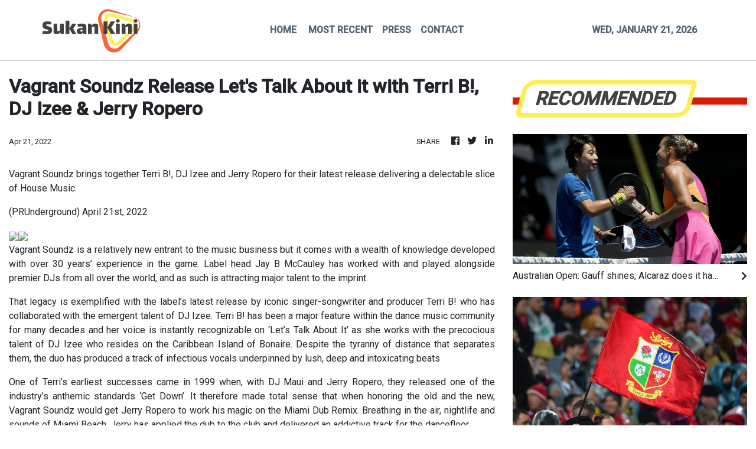

--- FILE ---
content_type: text/plain
request_url: https://www.google-analytics.com/j/collect?v=1&_v=j102&a=1476084339&t=pageview&_s=1&dl=https%3A%2F%2Fsukankini.com%2Fnews%2Fvagrant-soundz-release-lets-talk-about-it-with-terri-b-dj-izee-jerry-ropero%2F376657&ul=en-us%40posix&dt=Sukan%20Kini%20-%20Malaysia%20Sports%20News&sr=1280x720&vp=1280x720&_u=IEBAAEABAAAAACAAI~&jid=1078582908&gjid=1962820294&cid=1341381615.1768985747&tid=UA-82391315-13&_gid=569720355.1768985747&_r=1&_slc=1&z=1496151950
body_size: -450
content:
2,cG-X5RLKHCKZG